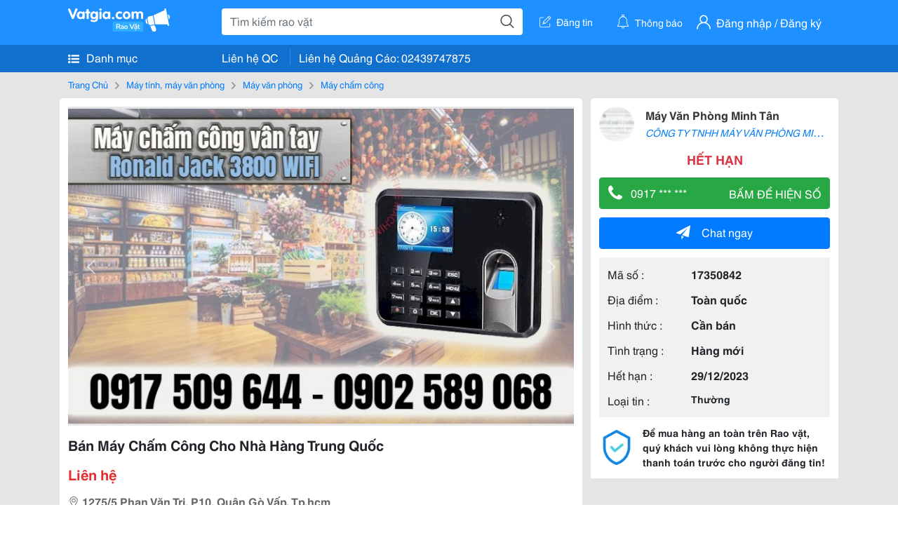

--- FILE ---
content_type: text/html; charset=utf-8
request_url: https://panama.vn/panama-embed?utm_source=vatgia.com&utm_medium=cpc&utm_campaign=panama_2025&slot=bottom
body_size: 32201
content:
<!DOCTYPE html>
<html lang="en">

<head>
    <meta charset="utf-8">
    <meta name="viewport" content="width=device-width, initial-scale=1">
    <meta name="csrf-token" content="4PdkN65toImhQfZPfsFZrE0McOPCztZolP0Evpcs">
    <meta http-equiv="X-UA-Compatible" content="IE=edge">

    <title>Recommerce Module - Laravel</title>

    <meta name="description" content="">
    <meta name="keywords" content="">
    <meta name="author" content="">

    <!-- Fonts -->
    <link rel="preconnect" href="https://fonts.bunny.net">
    <link href="https://fonts.bunny.net/css?family=figtree:400,500,600&display=swap" rel="stylesheet" />

    

    <link rel="preload" as="style" href="https://panama.vn/build/assets/app-D_wrnQnu.css" /><link rel="stylesheet" href="https://panama.vn/build/assets/app-D_wrnQnu.css" />        <style>
        #product-list-container{
            /*background-image: url("/images/banner.jpg");*/
            /*background-repeat: no-repeat;*/
        }
        /* Ẩn thanh cuộn cho WebKit (Chrome, Safari, Opera, Edge Chromium) */
        .product #product-grid::-webkit-scrollbar {
            display: none;
        }
        #product-list-container .product {
            width: 100%;
        }
        /* Ẩn thanh cuộn cho Firefox */
        .product #product-grid {
            scrollbar-width: none;

        }
        .product #product-grid .product-card{
            max-width: 200px;
            width: 20%;
            min-width: 200px;
            border-left: 1px solid rgb(229 231 235);
            border-right: 1px solid rgb(229 231 235);
        }
        #product-list-container .information{
            width : 100%;
        }
        @media (min-width: 768px) {
            #product-list-container .information{
                /* Áp dụng calc(100% - 100px) khi màn hình từ 768px trở lên */
                width: 120px;
            }
            #product-list-container .product {
                width: calc(100% - 120px);
            }
        }

    </style>
</head>

<body>
    
    
    <div id="product-list-container"  class=" w-full md:bg-cover bg-auto bg-white">
        
        <div class="">
            <div class="relative border border-gray-300  shadow-md md:flex " >
                <div class="information w-full md:w-[120px] flex md:items-center md:justify-center px-2 pt-2 md:pb-2">
                    <div class=" h-max">
                        <a class=" md:mb-2 mb-px block" href="https://panama.vn" target="_blank">
                            <img src="https://panama.vn/images/logo/panama_vn.png" alt="Vatgia - Ứng dụng bán đồ cũ bằng AI" class="logo md:w-[120px] w-[65px]">
                        </a>
                        <p class="text-[12px] text-center text-gray-800 ml-[3px] md:ml-0">Chuyên gia AI Đồ Cũ – Mua Bán Đồ Second-hand.</p>
                    </div>

                </div>
                <div class="absolute top-0 right-1 group z-10">
                    <a href="https://panama.vn" target="_blank" >
                        <div class="flex items-center gap-1 bg-white border border-gray-200 rounded-full px-2 py-1 shadow-sm cursor-pointer">
                                 <span
                                         class="text-xs text-gray-600 whitespace-nowrap
                                           max-w-0 hidden group-hover:block
                                           font-semibold
                                           group-hover:max-w-[100px]
                                           group-hover:ml-1
                                           transition-all duration-300 ease-in-out">
                                    Panama.vn
                                </span>
                            <img
                                    src="https://panama.vn/images/icon/16x16.png"
                                    alt="icon"
                                    class="w-4 h-4"
                            />
                        </div>
                    </a>
                </div>
                <div class="relative product w-full md:w-[calc(100%-120px)]">
                
                
                
                
                
                    <div id="product-grid" class=" flex flex-nowrap overflow-x-auto h-full">
                                                                            
                            
                            
                            <div class="product-card p-2 bg-white flex-shrink-0 ">
                                
                                <a href="https://panama.vn/detail/1541?utm_source=vatgia.com&utm_medium=cpc&utm_campaign=panama_2025" class="w-full" target="_blank">
                                    <img class="object-cover w-full h-32 md:h-40" src="https://panama.vn/storage/products/2026/01/1768509206_386_fb9e99fd.jpeg" alt="Bình Ngâm Thuốc Bắc Đẹp, Sang Trọng" />
                                </a>
                                
                                <div class="">
                                    <a href="https://panama.vn/detail/1541?utm_source=vatgia.com&utm_medium=cpc&utm_campaign=panama_2025" title="Bình Ngâm Thuốc Bắc Đẹp, Sang Trọng" target="_blank">
                                        <h5 class="text-base font-semibold tracking-tight text-gray-900 line-clamp-2 min-h-[3rem]">Bình Ngâm Thuốc Bắc Đẹp, Sang Trọng</h5>
                                    </a>
                                    <p class="text-gray-700 mt-2">Khánh Hòa</p>
                                    
                                    <p class="text-sm md:text-base font-bold text-red-600 ">200.000 đ</p>

                                    
        
        
        
                                </div>
                            </div>
                            
                                                    
                            
                            
                            <div class="product-card p-2 bg-white flex-shrink-0 ">
                                
                                <a href="https://panama.vn/detail/1540?utm_source=vatgia.com&utm_medium=cpc&utm_campaign=panama_2025" class="w-full" target="_blank">
                                    <img class="object-cover w-full h-32 md:h-40" src="https://panama.vn/storage/products/2026/01/1768497294_385_039d4e70.jpeg" alt="Chân váy jean nữ thời trang, phong cách trẻ trung" />
                                </a>
                                
                                <div class="">
                                    <a href="https://panama.vn/detail/1540?utm_source=vatgia.com&utm_medium=cpc&utm_campaign=panama_2025" title="Chân váy jean nữ thời trang, phong cách trẻ trung" target="_blank">
                                        <h5 class="text-base font-semibold tracking-tight text-gray-900 line-clamp-2 min-h-[3rem]">Chân váy jean nữ thời trang, phong cách trẻ trung</h5>
                                    </a>
                                    <p class="text-gray-700 mt-2">Đồng Nai</p>
                                    
                                    <p class="text-sm md:text-base font-bold text-red-600 ">50.000 đ</p>

                                    
        
        
        
                                </div>
                            </div>
                            
                                                    
                            
                            
                            <div class="product-card p-2 bg-white flex-shrink-0 ">
                                
                                <a href="https://panama.vn/detail/1539?utm_source=vatgia.com&utm_medium=cpc&utm_campaign=panama_2025" class="w-full" target="_blank">
                                    <img class="object-cover w-full h-32 md:h-40" src="https://panama.vn/storage/products/2026/01/1768497260_385_bcf003c7.jpeg" alt="Chân váy thời trang, mới đẹp" />
                                </a>
                                
                                <div class="">
                                    <a href="https://panama.vn/detail/1539?utm_source=vatgia.com&utm_medium=cpc&utm_campaign=panama_2025" title="Chân váy thời trang, mới đẹp" target="_blank">
                                        <h5 class="text-base font-semibold tracking-tight text-gray-900 line-clamp-2 min-h-[3rem]">Chân váy thời trang, mới đẹp</h5>
                                    </a>
                                    <p class="text-gray-700 mt-2">Đồng Nai</p>
                                    
                                    <p class="text-sm md:text-base font-bold text-red-600 ">35.000 đ</p>

                                    
        
        
        
                                </div>
                            </div>
                            
                                                    
                            
                            
                            <div class="product-card p-2 bg-white flex-shrink-0 ">
                                
                                <a href="https://panama.vn/detail/1538?utm_source=vatgia.com&utm_medium=cpc&utm_campaign=panama_2025" class="w-full" target="_blank">
                                    <img class="object-cover w-full h-32 md:h-40" src="https://panama.vn/storage/products/2026/01/1768497135_385_9eab9666.jpeg" alt="áo khoác jean nữ" />
                                </a>
                                
                                <div class="">
                                    <a href="https://panama.vn/detail/1538?utm_source=vatgia.com&utm_medium=cpc&utm_campaign=panama_2025" title="áo khoác jean nữ" target="_blank">
                                        <h5 class="text-base font-semibold tracking-tight text-gray-900 line-clamp-2 min-h-[3rem]">áo khoác jean nữ</h5>
                                    </a>
                                    <p class="text-gray-700 mt-2">Đồng Nai</p>
                                    
                                    <p class="text-sm md:text-base font-bold text-red-600 ">55.000 đ</p>

                                    
        
        
        
                                </div>
                            </div>
                            
                                                    
                            
                            
                            <div class="product-card p-2 bg-white flex-shrink-0 ">
                                
                                <a href="https://panama.vn/detail/1537?utm_source=vatgia.com&utm_medium=cpc&utm_campaign=panama_2025" class="w-full" target="_blank">
                                    <img class="object-cover w-full h-32 md:h-40" src="https://panama.vn/storage/products/2026/01/1768497034_385_ca77df83.jpeg" alt="Váy đầm trắng xinh xắn, dễ thương" />
                                </a>
                                
                                <div class="">
                                    <a href="https://panama.vn/detail/1537?utm_source=vatgia.com&utm_medium=cpc&utm_campaign=panama_2025" title="Váy đầm trắng xinh xắn, dễ thương" target="_blank">
                                        <h5 class="text-base font-semibold tracking-tight text-gray-900 line-clamp-2 min-h-[3rem]">Váy đầm trắng xinh xắn, dễ thương</h5>
                                    </a>
                                    <p class="text-gray-700 mt-2">Đồng Nai</p>
                                    
                                    <p class="text-sm md:text-base font-bold text-red-600 ">40.000 đ</p>

                                    
        
        
        
                                </div>
                            </div>
                            
                                                    
                            
                            
                            <div class="product-card p-2 bg-white flex-shrink-0 ">
                                
                                <a href="https://panama.vn/detail/1536?utm_source=vatgia.com&utm_medium=cpc&utm_campaign=panama_2025" class="w-full" target="_blank">
                                    <img class="object-cover w-full h-32 md:h-40" src="https://panama.vn/storage/products/2026/01/1768496951_385_47f3bdca.jpeg" alt="Váy ngủ nữ dễ thương, chất liệu cotton mỏng mịn" />
                                </a>
                                
                                <div class="">
                                    <a href="https://panama.vn/detail/1536?utm_source=vatgia.com&utm_medium=cpc&utm_campaign=panama_2025" title="Váy ngủ nữ dễ thương, chất liệu cotton mỏng mịn" target="_blank">
                                        <h5 class="text-base font-semibold tracking-tight text-gray-900 line-clamp-2 min-h-[3rem]">Váy ngủ nữ dễ thương, chất liệu cotton mỏng mịn</h5>
                                    </a>
                                    <p class="text-gray-700 mt-2">Đồng Nai</p>
                                    
                                    <p class="text-sm md:text-base font-bold text-red-600 ">25.000 đ</p>

                                    
        
        
        
                                </div>
                            </div>
                            
                                                    
                            
                            
                            <div class="product-card p-2 bg-white flex-shrink-0 ">
                                
                                <a href="https://panama.vn/detail/1535?utm_source=vatgia.com&utm_medium=cpc&utm_campaign=panama_2025" class="w-full" target="_blank">
                                    <img class="object-cover w-full h-32 md:h-40" src="https://panama.vn/storage/products/2026/01/1768496900_385_25f05bfc.jpeg" alt="áo trễ vai" />
                                </a>
                                
                                <div class="">
                                    <a href="https://panama.vn/detail/1535?utm_source=vatgia.com&utm_medium=cpc&utm_campaign=panama_2025" title="áo trễ vai" target="_blank">
                                        <h5 class="text-base font-semibold tracking-tight text-gray-900 line-clamp-2 min-h-[3rem]">áo trễ vai</h5>
                                    </a>
                                    <p class="text-gray-700 mt-2">Đồng Nai</p>
                                    
                                    <p class="text-sm md:text-base font-bold text-red-600 ">35.000 đ</p>

                                    
        
        
        
                                </div>
                            </div>
                            
                                                    
                            
                            
                            <div class="product-card p-2 bg-white flex-shrink-0 ">
                                
                                <a href="https://panama.vn/detail/1534?utm_source=vatgia.com&utm_medium=cpc&utm_campaign=panama_2025" class="w-full" target="_blank">
                                    <img class="object-cover w-full h-32 md:h-40" src="https://panama.vn/storage/products/2026/01/1768496767_385_adb879f0.jpeg" alt="Set đồ công sở thanh lịch, mới tinh" />
                                </a>
                                
                                <div class="">
                                    <a href="https://panama.vn/detail/1534?utm_source=vatgia.com&utm_medium=cpc&utm_campaign=panama_2025" title="Set đồ công sở thanh lịch, mới tinh" target="_blank">
                                        <h5 class="text-base font-semibold tracking-tight text-gray-900 line-clamp-2 min-h-[3rem]">Set đồ công sở thanh lịch, mới tinh</h5>
                                    </a>
                                    <p class="text-gray-700 mt-2">Đồng Nai</p>
                                    
                                    <p class="text-sm md:text-base font-bold text-red-600 ">85.000 đ</p>

                                    
        
        
        
                                </div>
                            </div>
                            
                                                    
                            
                            
                            <div class="product-card p-2 bg-white flex-shrink-0 ">
                                
                                <a href="https://panama.vn/detail/1533?utm_source=vatgia.com&utm_medium=cpc&utm_campaign=panama_2025" class="w-full" target="_blank">
                                    <img class="object-cover w-full h-32 md:h-40" src="https://panama.vn/storage/products/2026/01/1768469771_384_30cce83c.png" alt="Bộ trang sức bạc đẹp, tinh xảo, phù hợp làm quà tặng" />
                                </a>
                                
                                <div class="">
                                    <a href="https://panama.vn/detail/1533?utm_source=vatgia.com&utm_medium=cpc&utm_campaign=panama_2025" title="Bộ trang sức bạc đẹp, tinh xảo, phù hợp làm quà tặng" target="_blank">
                                        <h5 class="text-base font-semibold tracking-tight text-gray-900 line-clamp-2 min-h-[3rem]">Bộ trang sức bạc đẹp, tinh xảo, phù hợp làm quà tặng</h5>
                                    </a>
                                    <p class="text-gray-700 mt-2">An Giang</p>
                                    
                                    <p class="text-sm md:text-base font-bold text-red-600 ">499.000 đ</p>

                                    
        
        
        
                                </div>
                            </div>
                            
                                                    
                            
                            
                            <div class="product-card p-2 bg-white flex-shrink-0 ">
                                
                                <a href="https://panama.vn/detail/1532?utm_source=vatgia.com&utm_medium=cpc&utm_campaign=panama_2025" class="w-full" target="_blank">
                                    <img class="object-cover w-full h-32 md:h-40" src="https://panama.vn/storage/products/2026/01/1768466594_383_de24641b.jpg" alt="Áo len nữ màu hồng dễ thương, chất liệu thoải mái" />
                                </a>
                                
                                <div class="">
                                    <a href="https://panama.vn/detail/1532?utm_source=vatgia.com&utm_medium=cpc&utm_campaign=panama_2025" title="Áo len nữ màu hồng dễ thương, chất liệu thoải mái" target="_blank">
                                        <h5 class="text-base font-semibold tracking-tight text-gray-900 line-clamp-2 min-h-[3rem]">Áo len nữ màu hồng dễ thương, chất liệu thoải mái</h5>
                                    </a>
                                    <p class="text-gray-700 mt-2">Hà Nội</p>
                                    
                                    <p class="text-sm md:text-base font-bold text-red-600 ">50.000 đ</p>

                                    
        
        
        
                                </div>
                            </div>
                            
                                                    
                            
                            
                            <div class="product-card p-2 bg-white flex-shrink-0 ">
                                
                                <a href="https://panama.vn/detail/1531?utm_source=vatgia.com&utm_medium=cpc&utm_campaign=panama_2025" class="w-full" target="_blank">
                                    <img class="object-cover w-full h-32 md:h-40" src="https://panama.vn/storage/products/2026/01/1768466545_383_a9483a65.jpg" alt="Chân váy da thời trang, phong cách, mới 99%" />
                                </a>
                                
                                <div class="">
                                    <a href="https://panama.vn/detail/1531?utm_source=vatgia.com&utm_medium=cpc&utm_campaign=panama_2025" title="Chân váy da thời trang, phong cách, mới 99%" target="_blank">
                                        <h5 class="text-base font-semibold tracking-tight text-gray-900 line-clamp-2 min-h-[3rem]">Chân váy da thời trang, phong cách, mới 99%</h5>
                                    </a>
                                    <p class="text-gray-700 mt-2">Hà Nội</p>
                                    
                                    <p class="text-sm md:text-base font-bold text-red-600 ">100.000 đ</p>

                                    
        
        
        
                                </div>
                            </div>
                            
                                                    
                            
                            
                            <div class="product-card p-2 bg-white flex-shrink-0 ">
                                
                                <a href="https://panama.vn/detail/1530?utm_source=vatgia.com&utm_medium=cpc&utm_campaign=panama_2025" class="w-full" target="_blank">
                                    <img class="object-cover w-full h-32 md:h-40" src="https://panama.vn/storage/products/2026/01/1768466361_383_02ccd403.jpg" alt="Váy thắt eo, phong cách vintage, mới mẻ" />
                                </a>
                                
                                <div class="">
                                    <a href="https://panama.vn/detail/1530?utm_source=vatgia.com&utm_medium=cpc&utm_campaign=panama_2025" title="Váy thắt eo, phong cách vintage, mới mẻ" target="_blank">
                                        <h5 class="text-base font-semibold tracking-tight text-gray-900 line-clamp-2 min-h-[3rem]">Váy thắt eo, phong cách vintage, mới mẻ</h5>
                                    </a>
                                    <p class="text-gray-700 mt-2">Hà Nội</p>
                                    
                                    <p class="text-sm md:text-base font-bold text-red-600 ">55.000 đ</p>

                                    
        
        
        
                                </div>
                            </div>
                            
                                                    
                            
                            
                            <div class="product-card p-2 bg-white flex-shrink-0 ">
                                
                                <a href="https://panama.vn/detail/1529?utm_source=vatgia.com&utm_medium=cpc&utm_campaign=panama_2025" class="w-full" target="_blank">
                                    <img class="object-cover w-full h-32 md:h-40" src="https://panama.vn/storage/products/2026/01/1768466149_383_2e471e7f.jpg" alt="Thanh lịch váy sơ mi trắng, mới 99%" />
                                </a>
                                
                                <div class="">
                                    <a href="https://panama.vn/detail/1529?utm_source=vatgia.com&utm_medium=cpc&utm_campaign=panama_2025" title="Thanh lịch váy sơ mi trắng, mới 99%" target="_blank">
                                        <h5 class="text-base font-semibold tracking-tight text-gray-900 line-clamp-2 min-h-[3rem]">Thanh lịch váy sơ mi trắng, mới 99%</h5>
                                    </a>
                                    <p class="text-gray-700 mt-2">Hà Nội</p>
                                    
                                    <p class="text-sm md:text-base font-bold text-red-600 ">98.000 đ</p>

                                    
        
        
        
                                </div>
                            </div>
                            
                                                    
                            
                            
                            <div class="product-card p-2 bg-white flex-shrink-0 ">
                                
                                <a href="https://panama.vn/detail/1528?utm_source=vatgia.com&utm_medium=cpc&utm_campaign=panama_2025" class="w-full" target="_blank">
                                    <img class="object-cover w-full h-32 md:h-40" src="https://panama.vn/storage/products/2026/01/1768466099_383_35a72625.jpg" alt="Áo len nữ oversize thời trang, phong cách thoải mái" />
                                </a>
                                
                                <div class="">
                                    <a href="https://panama.vn/detail/1528?utm_source=vatgia.com&utm_medium=cpc&utm_campaign=panama_2025" title="Áo len nữ oversize thời trang, phong cách thoải mái" target="_blank">
                                        <h5 class="text-base font-semibold tracking-tight text-gray-900 line-clamp-2 min-h-[3rem]">Áo len nữ oversize thời trang, phong cách thoải mái</h5>
                                    </a>
                                    <p class="text-gray-700 mt-2">Hà Nội</p>
                                    
                                    <p class="text-sm md:text-base font-bold text-red-600 ">55.000 đ</p>

                                    
        
        
        
                                </div>
                            </div>
                            
                                                    
                            
                            
                            <div class="product-card p-2 bg-white flex-shrink-0 ">
                                
                                <a href="https://panama.vn/detail/1527?utm_source=vatgia.com&utm_medium=cpc&utm_campaign=panama_2025" class="w-full" target="_blank">
                                    <img class="object-cover w-full h-32 md:h-40" src="https://panama.vn/storage/products/2026/01/1768465814_383_2285ef4d.jpg" alt="Quần thể thao Adidas phong cách trẻ trung, mới 100%" />
                                </a>
                                
                                <div class="">
                                    <a href="https://panama.vn/detail/1527?utm_source=vatgia.com&utm_medium=cpc&utm_campaign=panama_2025" title="Quần thể thao Adidas phong cách trẻ trung, mới 100%" target="_blank">
                                        <h5 class="text-base font-semibold tracking-tight text-gray-900 line-clamp-2 min-h-[3rem]">Quần thể thao Adidas phong cách trẻ trung, mới 100%</h5>
                                    </a>
                                    <p class="text-gray-700 mt-2">Hà Nội</p>
                                    
                                    <p class="text-sm md:text-base font-bold text-red-600 ">50.000 đ</p>

                                    
        
        
        
                                </div>
                            </div>
                            
                                            </div>

                    
                    <button id="next-button"
                            class="absolute top-1/2 cursor-pointer right-0 transform -translate-y-1/2 bg-gray-700 text-white p-2 rounded-full shadow-lg opacity-75 hover:opacity-100 z-10">
                        <svg class="w-4 h-4" fill="none" stroke="currentColor" viewBox="0 0 24 24" xmlns="http://www.w3.org/2000/svg"><path stroke-linecap="round" stroke-linejoin="round" stroke-width="2" d="M9 5l7 7-7 7"></path></svg>
                    </button>

                    
                    <button id="prev-button"
                            class="absolute top-1/2 -left-2 cursor-pointer transform -translate-y-1/2 bg-gray-700 text-white p-2 rounded-full shadow-lg opacity-75 hover:opacity-100 z-10 hidden">
                        <svg class="w-4 h-4" fill="none" stroke="currentColor" viewBox="0 0 24 24" xmlns="http://www.w3.org/2000/svg"><path stroke-linecap="round" stroke-linejoin="round" stroke-width="2" d="M15 19l-7-7 7-7"></path></svg>
                    </button>

                </div>
            </div>
        </div>
    </div>


    


        <script>
        document.addEventListener('DOMContentLoaded', function () {
            const grid = document.getElementById('product-grid');
            const nextButton = document.getElementById('next-button');
            const prevButton = document.getElementById('prev-button');

            let autoSlideTimer = null;
            const AUTO_SLIDE_DELAY = 2000; // 2s

            // =========================
            // Update trạng thái nút
            // =========================
            function updateButtons() {
                if (grid.scrollLeft > 0) {
                    prevButton.classList.remove('hidden');
                } else {
                    prevButton.classList.add('hidden');
                }

                if (grid.scrollWidth > grid.scrollLeft + grid.clientWidth + 5) {
                    nextButton.classList.remove('hidden');
                } else {
                    nextButton.classList.add('hidden');
                }
            }

            // =========================
            // Scroll sang phải
            // =========================
            function slideNext() {
                const scrollAmount = grid.clientWidth;

                // Nếu đã ở cuối → quay về đầu
                if (grid.scrollLeft + grid.clientWidth >= grid.scrollWidth - 5) {
                    grid.scrollTo({
                        left: 0,
                        behavior: 'smooth'
                    });
                } else {
                    grid.scrollBy({
                        left: scrollAmount,
                        behavior: 'smooth'
                    });
                }

                setTimeout(updateButtons, 400);
            }

            // =========================
            // Auto slide
            // =========================
            function startAutoSlide() {
                stopAutoSlide();
                autoSlideTimer = setInterval(slideNext, AUTO_SLIDE_DELAY);
            }

            function stopAutoSlide() {
                if (autoSlideTimer) {
                    clearInterval(autoSlideTimer);
                    autoSlideTimer = null;
                }
            }

            function resetAutoSlide() {
                stopAutoSlide();
                startAutoSlide();
            }

            // =========================
            // Nút Next
            // =========================
            nextButton.addEventListener('click', function () {
                stopAutoSlide();
                slideNext();
                resetAutoSlide();
            });

            // =========================
            // Nút Prev
            // =========================
            prevButton.addEventListener('click', function () {
                stopAutoSlide();
                grid.scrollBy({
                    left: -grid.clientWidth,
                    behavior: 'smooth'
                });
                setTimeout(updateButtons, 400);
                resetAutoSlide();
            });

            // =========================
            // Khi user scroll tay
            // =========================
            grid.addEventListener('scroll', function () {
                updateButtons();
                resetAutoSlide();
            });

            // =========================
            // Khởi tạo
            // =========================
            updateButtons();
            startAutoSlide();
        });
    </script>

</body>
